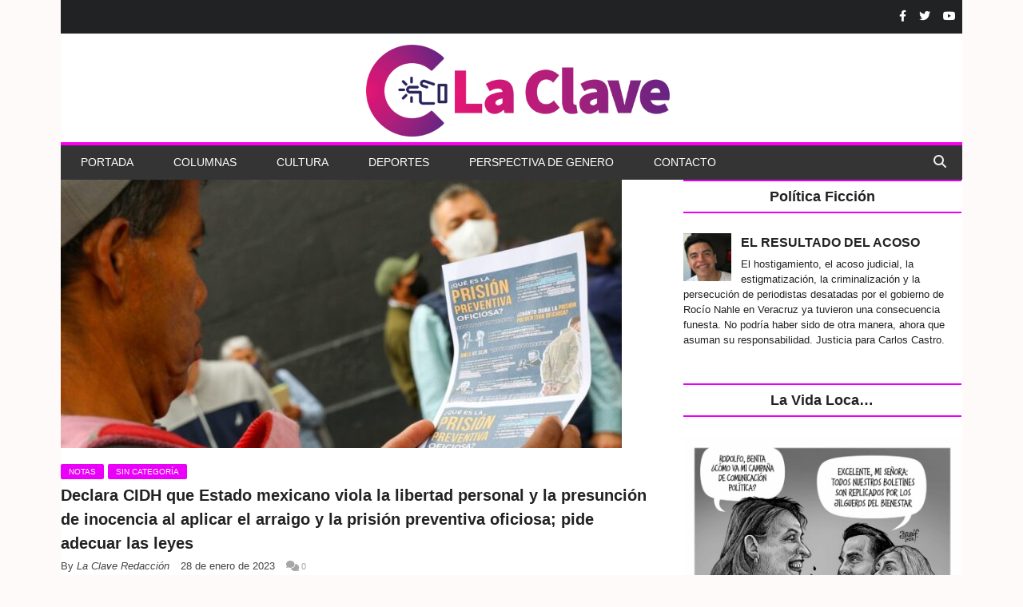

--- FILE ---
content_type: text/html; charset=UTF-8
request_url: https://laclaveonline.com/2023/01/28/declara-cidh-que-estado-mexicano-viola-la-libertad-personal-y-la-presuncion-de-inocencia-al-aplicar-el-arraigo-y-la-prision-preventiva-oficiosa-pide-adecuar-las-leyes/
body_size: 15978
content:
<!DOCTYPE html>
<!--
o o     o     +              o
+   +     +             o     +       +
            +
o  +    +        o  +           +        +
     ___ _   _      _   _ _    _ _    _ _    ____      _ _ _    _ 
~_,-|  ___| | |    | | |  _ \ |   \  /   |  / __ \    / _ _ |          
    | |___  | |    | | | |_| || |\ \/ /| | / /__\ \  / /  _ _    - ,
~_,-| |___| | |_ _ | | |  _ / | | \__/ | || |____| | \ \_ _| |        /\_/\
    |_|     |_ _ _||_| |_|    |_|      |_||_|    |_|  \_ _ _ /   ~=|__( ^ .^)
~_,-~_,-~_,-~_,-~_,-~_,-~_,-~_,-~_,-~_,-~_,-~_,-~_,""   ""
o o     o     +              o
+   +     +             o     +       +
            +
o  +    +        o  +           +        +
-->
<!--[if IE 8]> <html class="ie ie8" lang="es"> <![endif]-->
<!--[if IE 9]> <html class="ie ie9" lang="es"> <![endif]-->
<!--[if gt IE 9]><!--> <html lang="es"> <!--<![endif]-->

<head>


<meta charset="UTF-8" />

 
<meta name="viewport" content="width=device-width, initial-scale=1" />
<link rel="pingback" href="https://laclaveonline.com/xmlrpc.php" />
	
<title>Declara CIDH que Estado mexicano viola la libertad personal y la presunción de inocencia al aplicar el arraigo y la prisión preventiva oficiosa; pide adecuar las leyes &#8211; La Clave Online</title>
		    <!-- PVC Template -->
    <script type="text/template" id="pvc-stats-view-template">
    <i class="pvc-stats-icon small" aria-hidden="true"><svg xmlns="http://www.w3.org/2000/svg" version="1.0" viewBox="0 0 502 315" preserveAspectRatio="xMidYMid meet"><g transform="translate(0,332) scale(0.1,-0.1)" fill="" stroke="none"><path d="M2394 3279 l-29 -30 -3 -207 c-2 -182 0 -211 15 -242 39 -76 157 -76 196 0 15 31 17 60 15 243 l-3 209 -33 29 c-26 23 -41 29 -80 29 -41 0 -53 -5 -78 -31z"/><path d="M3085 3251 c-45 -19 -58 -50 -96 -229 -47 -217 -49 -260 -13 -295 52 -53 146 -42 177 20 16 31 87 366 87 410 0 70 -86 122 -155 94z"/><path d="M1751 3234 c-13 -9 -29 -31 -37 -50 -12 -29 -10 -49 21 -204 19 -94 39 -189 45 -210 14 -50 54 -80 110 -80 34 0 48 6 76 34 21 21 34 44 34 59 0 14 -18 113 -40 219 -37 178 -43 195 -70 221 -36 32 -101 37 -139 11z"/><path d="M1163 3073 c-36 -7 -73 -59 -73 -102 0 -56 133 -378 171 -413 34 -32 83 -37 129 -13 70 36 67 87 -16 290 -86 209 -89 214 -129 231 -35 14 -42 15 -82 7z"/><path d="M3689 3066 c-15 -9 -33 -30 -42 -48 -48 -103 -147 -355 -147 -375 0 -98 131 -148 192 -74 13 15 57 108 97 206 80 196 84 226 37 273 -30 30 -99 39 -137 18z"/><path d="M583 2784 c-38 -19 -67 -74 -58 -113 9 -42 211 -354 242 -373 16 -10 45 -18 66 -18 51 0 107 52 107 100 0 39 -1 41 -124 234 -80 126 -108 162 -133 173 -41 17 -61 16 -100 -3z"/><path d="M4250 2784 c-14 -9 -74 -91 -133 -183 -95 -150 -107 -173 -107 -213 0 -55 33 -94 87 -104 67 -13 90 8 211 198 130 202 137 225 78 284 -27 27 -42 34 -72 34 -22 0 -50 -8 -64 -16z"/><path d="M2275 2693 c-553 -48 -1095 -270 -1585 -649 -135 -104 -459 -423 -483 -476 -23 -49 -22 -139 2 -186 73 -142 361 -457 571 -626 285 -228 642 -407 990 -497 242 -63 336 -73 660 -74 310 0 370 5 595 52 535 111 1045 392 1455 803 122 121 250 273 275 326 19 41 19 137 0 174 -41 79 -309 363 -465 492 -447 370 -946 591 -1479 653 -113 14 -422 18 -536 8z m395 -428 c171 -34 330 -124 456 -258 112 -119 167 -219 211 -378 27 -96 24 -300 -5 -401 -72 -255 -236 -447 -474 -557 -132 -62 -201 -76 -368 -76 -167 0 -236 14 -368 76 -213 98 -373 271 -451 485 -162 444 86 934 547 1084 153 49 292 57 452 25z m909 -232 c222 -123 408 -262 593 -441 76 -74 138 -139 138 -144 0 -16 -233 -242 -330 -319 -155 -123 -309 -223 -461 -299 l-81 -41 32 46 c18 26 49 83 70 128 143 306 141 649 -6 957 -25 52 -61 116 -79 142 l-34 47 45 -20 c26 -10 76 -36 113 -56z m-2057 25 c-40 -58 -105 -190 -130 -263 -110 -324 -59 -707 132 -981 25 -35 42 -64 37 -64 -19 0 -241 119 -326 174 -188 122 -406 314 -532 468 l-58 71 108 103 c185 178 428 349 672 473 66 33 121 60 123 61 2 0 -10 -19 -26 -42z"/><path d="M2375 1950 c-198 -44 -350 -190 -395 -379 -18 -76 -8 -221 19 -290 114 -284 457 -406 731 -260 98 52 188 154 231 260 27 69 37 214 19 290 -38 163 -166 304 -326 360 -67 23 -215 33 -279 19z"/></g></svg></i> 
	 <%= total_view %> Total de visitas	<% if ( today_view > 0 ) { %>
		<span class="views_today">,  <%= today_view %> Total de visitas hoy</span>
	<% } %>
	</span>
	</script>
		    <meta name='robots' content='max-image-preview:large' />
	<style>img:is([sizes="auto" i], [sizes^="auto," i]) { contain-intrinsic-size: 3000px 1500px }</style>
	<link rel='dns-prefetch' href='//www.googletagmanager.com' />
<link rel='dns-prefetch' href='//use.fontawesome.com' />
<link rel="alternate" type="application/rss+xml" title="La Clave Online &raquo; Feed" href="https://laclaveonline.com/feed/" />
<script type="text/javascript">
/* <![CDATA[ */
window._wpemojiSettings = {"baseUrl":"https:\/\/s.w.org\/images\/core\/emoji\/16.0.1\/72x72\/","ext":".png","svgUrl":"https:\/\/s.w.org\/images\/core\/emoji\/16.0.1\/svg\/","svgExt":".svg","source":{"concatemoji":"https:\/\/laclaveonline.com\/wp-includes\/js\/wp-emoji-release.min.js"}};
/*! This file is auto-generated */
!function(s,n){var o,i,e;function c(e){try{var t={supportTests:e,timestamp:(new Date).valueOf()};sessionStorage.setItem(o,JSON.stringify(t))}catch(e){}}function p(e,t,n){e.clearRect(0,0,e.canvas.width,e.canvas.height),e.fillText(t,0,0);var t=new Uint32Array(e.getImageData(0,0,e.canvas.width,e.canvas.height).data),a=(e.clearRect(0,0,e.canvas.width,e.canvas.height),e.fillText(n,0,0),new Uint32Array(e.getImageData(0,0,e.canvas.width,e.canvas.height).data));return t.every(function(e,t){return e===a[t]})}function u(e,t){e.clearRect(0,0,e.canvas.width,e.canvas.height),e.fillText(t,0,0);for(var n=e.getImageData(16,16,1,1),a=0;a<n.data.length;a++)if(0!==n.data[a])return!1;return!0}function f(e,t,n,a){switch(t){case"flag":return n(e,"\ud83c\udff3\ufe0f\u200d\u26a7\ufe0f","\ud83c\udff3\ufe0f\u200b\u26a7\ufe0f")?!1:!n(e,"\ud83c\udde8\ud83c\uddf6","\ud83c\udde8\u200b\ud83c\uddf6")&&!n(e,"\ud83c\udff4\udb40\udc67\udb40\udc62\udb40\udc65\udb40\udc6e\udb40\udc67\udb40\udc7f","\ud83c\udff4\u200b\udb40\udc67\u200b\udb40\udc62\u200b\udb40\udc65\u200b\udb40\udc6e\u200b\udb40\udc67\u200b\udb40\udc7f");case"emoji":return!a(e,"\ud83e\udedf")}return!1}function g(e,t,n,a){var r="undefined"!=typeof WorkerGlobalScope&&self instanceof WorkerGlobalScope?new OffscreenCanvas(300,150):s.createElement("canvas"),o=r.getContext("2d",{willReadFrequently:!0}),i=(o.textBaseline="top",o.font="600 32px Arial",{});return e.forEach(function(e){i[e]=t(o,e,n,a)}),i}function t(e){var t=s.createElement("script");t.src=e,t.defer=!0,s.head.appendChild(t)}"undefined"!=typeof Promise&&(o="wpEmojiSettingsSupports",i=["flag","emoji"],n.supports={everything:!0,everythingExceptFlag:!0},e=new Promise(function(e){s.addEventListener("DOMContentLoaded",e,{once:!0})}),new Promise(function(t){var n=function(){try{var e=JSON.parse(sessionStorage.getItem(o));if("object"==typeof e&&"number"==typeof e.timestamp&&(new Date).valueOf()<e.timestamp+604800&&"object"==typeof e.supportTests)return e.supportTests}catch(e){}return null}();if(!n){if("undefined"!=typeof Worker&&"undefined"!=typeof OffscreenCanvas&&"undefined"!=typeof URL&&URL.createObjectURL&&"undefined"!=typeof Blob)try{var e="postMessage("+g.toString()+"("+[JSON.stringify(i),f.toString(),p.toString(),u.toString()].join(",")+"));",a=new Blob([e],{type:"text/javascript"}),r=new Worker(URL.createObjectURL(a),{name:"wpTestEmojiSupports"});return void(r.onmessage=function(e){c(n=e.data),r.terminate(),t(n)})}catch(e){}c(n=g(i,f,p,u))}t(n)}).then(function(e){for(var t in e)n.supports[t]=e[t],n.supports.everything=n.supports.everything&&n.supports[t],"flag"!==t&&(n.supports.everythingExceptFlag=n.supports.everythingExceptFlag&&n.supports[t]);n.supports.everythingExceptFlag=n.supports.everythingExceptFlag&&!n.supports.flag,n.DOMReady=!1,n.readyCallback=function(){n.DOMReady=!0}}).then(function(){return e}).then(function(){var e;n.supports.everything||(n.readyCallback(),(e=n.source||{}).concatemoji?t(e.concatemoji):e.wpemoji&&e.twemoji&&(t(e.twemoji),t(e.wpemoji)))}))}((window,document),window._wpemojiSettings);
/* ]]> */
</script>
<style id='wp-emoji-styles-inline-css' type='text/css'>

	img.wp-smiley, img.emoji {
		display: inline !important;
		border: none !important;
		box-shadow: none !important;
		height: 1em !important;
		width: 1em !important;
		margin: 0 0.07em !important;
		vertical-align: -0.1em !important;
		background: none !important;
		padding: 0 !important;
	}
</style>
<link rel='stylesheet' id='wp-block-library-css' href='https://laclaveonline.com/wp-includes/css/dist/block-library/style.min.css' type='text/css' media='all' />
<style id='classic-theme-styles-inline-css' type='text/css'>
/*! This file is auto-generated */
.wp-block-button__link{color:#fff;background-color:#32373c;border-radius:9999px;box-shadow:none;text-decoration:none;padding:calc(.667em + 2px) calc(1.333em + 2px);font-size:1.125em}.wp-block-file__button{background:#32373c;color:#fff;text-decoration:none}
</style>
<style id='global-styles-inline-css' type='text/css'>
:root{--wp--preset--aspect-ratio--square: 1;--wp--preset--aspect-ratio--4-3: 4/3;--wp--preset--aspect-ratio--3-4: 3/4;--wp--preset--aspect-ratio--3-2: 3/2;--wp--preset--aspect-ratio--2-3: 2/3;--wp--preset--aspect-ratio--16-9: 16/9;--wp--preset--aspect-ratio--9-16: 9/16;--wp--preset--color--black: #000000;--wp--preset--color--cyan-bluish-gray: #abb8c3;--wp--preset--color--white: #ffffff;--wp--preset--color--pale-pink: #f78da7;--wp--preset--color--vivid-red: #cf2e2e;--wp--preset--color--luminous-vivid-orange: #ff6900;--wp--preset--color--luminous-vivid-amber: #fcb900;--wp--preset--color--light-green-cyan: #7bdcb5;--wp--preset--color--vivid-green-cyan: #00d084;--wp--preset--color--pale-cyan-blue: #8ed1fc;--wp--preset--color--vivid-cyan-blue: #0693e3;--wp--preset--color--vivid-purple: #9b51e0;--wp--preset--gradient--vivid-cyan-blue-to-vivid-purple: linear-gradient(135deg,rgba(6,147,227,1) 0%,rgb(155,81,224) 100%);--wp--preset--gradient--light-green-cyan-to-vivid-green-cyan: linear-gradient(135deg,rgb(122,220,180) 0%,rgb(0,208,130) 100%);--wp--preset--gradient--luminous-vivid-amber-to-luminous-vivid-orange: linear-gradient(135deg,rgba(252,185,0,1) 0%,rgba(255,105,0,1) 100%);--wp--preset--gradient--luminous-vivid-orange-to-vivid-red: linear-gradient(135deg,rgba(255,105,0,1) 0%,rgb(207,46,46) 100%);--wp--preset--gradient--very-light-gray-to-cyan-bluish-gray: linear-gradient(135deg,rgb(238,238,238) 0%,rgb(169,184,195) 100%);--wp--preset--gradient--cool-to-warm-spectrum: linear-gradient(135deg,rgb(74,234,220) 0%,rgb(151,120,209) 20%,rgb(207,42,186) 40%,rgb(238,44,130) 60%,rgb(251,105,98) 80%,rgb(254,248,76) 100%);--wp--preset--gradient--blush-light-purple: linear-gradient(135deg,rgb(255,206,236) 0%,rgb(152,150,240) 100%);--wp--preset--gradient--blush-bordeaux: linear-gradient(135deg,rgb(254,205,165) 0%,rgb(254,45,45) 50%,rgb(107,0,62) 100%);--wp--preset--gradient--luminous-dusk: linear-gradient(135deg,rgb(255,203,112) 0%,rgb(199,81,192) 50%,rgb(65,88,208) 100%);--wp--preset--gradient--pale-ocean: linear-gradient(135deg,rgb(255,245,203) 0%,rgb(182,227,212) 50%,rgb(51,167,181) 100%);--wp--preset--gradient--electric-grass: linear-gradient(135deg,rgb(202,248,128) 0%,rgb(113,206,126) 100%);--wp--preset--gradient--midnight: linear-gradient(135deg,rgb(2,3,129) 0%,rgb(40,116,252) 100%);--wp--preset--font-size--small: 13px;--wp--preset--font-size--medium: 20px;--wp--preset--font-size--large: 36px;--wp--preset--font-size--x-large: 42px;--wp--preset--spacing--20: 0.44rem;--wp--preset--spacing--30: 0.67rem;--wp--preset--spacing--40: 1rem;--wp--preset--spacing--50: 1.5rem;--wp--preset--spacing--60: 2.25rem;--wp--preset--spacing--70: 3.38rem;--wp--preset--spacing--80: 5.06rem;--wp--preset--shadow--natural: 6px 6px 9px rgba(0, 0, 0, 0.2);--wp--preset--shadow--deep: 12px 12px 50px rgba(0, 0, 0, 0.4);--wp--preset--shadow--sharp: 6px 6px 0px rgba(0, 0, 0, 0.2);--wp--preset--shadow--outlined: 6px 6px 0px -3px rgba(255, 255, 255, 1), 6px 6px rgba(0, 0, 0, 1);--wp--preset--shadow--crisp: 6px 6px 0px rgba(0, 0, 0, 1);}:where(.is-layout-flex){gap: 0.5em;}:where(.is-layout-grid){gap: 0.5em;}body .is-layout-flex{display: flex;}.is-layout-flex{flex-wrap: wrap;align-items: center;}.is-layout-flex > :is(*, div){margin: 0;}body .is-layout-grid{display: grid;}.is-layout-grid > :is(*, div){margin: 0;}:where(.wp-block-columns.is-layout-flex){gap: 2em;}:where(.wp-block-columns.is-layout-grid){gap: 2em;}:where(.wp-block-post-template.is-layout-flex){gap: 1.25em;}:where(.wp-block-post-template.is-layout-grid){gap: 1.25em;}.has-black-color{color: var(--wp--preset--color--black) !important;}.has-cyan-bluish-gray-color{color: var(--wp--preset--color--cyan-bluish-gray) !important;}.has-white-color{color: var(--wp--preset--color--white) !important;}.has-pale-pink-color{color: var(--wp--preset--color--pale-pink) !important;}.has-vivid-red-color{color: var(--wp--preset--color--vivid-red) !important;}.has-luminous-vivid-orange-color{color: var(--wp--preset--color--luminous-vivid-orange) !important;}.has-luminous-vivid-amber-color{color: var(--wp--preset--color--luminous-vivid-amber) !important;}.has-light-green-cyan-color{color: var(--wp--preset--color--light-green-cyan) !important;}.has-vivid-green-cyan-color{color: var(--wp--preset--color--vivid-green-cyan) !important;}.has-pale-cyan-blue-color{color: var(--wp--preset--color--pale-cyan-blue) !important;}.has-vivid-cyan-blue-color{color: var(--wp--preset--color--vivid-cyan-blue) !important;}.has-vivid-purple-color{color: var(--wp--preset--color--vivid-purple) !important;}.has-black-background-color{background-color: var(--wp--preset--color--black) !important;}.has-cyan-bluish-gray-background-color{background-color: var(--wp--preset--color--cyan-bluish-gray) !important;}.has-white-background-color{background-color: var(--wp--preset--color--white) !important;}.has-pale-pink-background-color{background-color: var(--wp--preset--color--pale-pink) !important;}.has-vivid-red-background-color{background-color: var(--wp--preset--color--vivid-red) !important;}.has-luminous-vivid-orange-background-color{background-color: var(--wp--preset--color--luminous-vivid-orange) !important;}.has-luminous-vivid-amber-background-color{background-color: var(--wp--preset--color--luminous-vivid-amber) !important;}.has-light-green-cyan-background-color{background-color: var(--wp--preset--color--light-green-cyan) !important;}.has-vivid-green-cyan-background-color{background-color: var(--wp--preset--color--vivid-green-cyan) !important;}.has-pale-cyan-blue-background-color{background-color: var(--wp--preset--color--pale-cyan-blue) !important;}.has-vivid-cyan-blue-background-color{background-color: var(--wp--preset--color--vivid-cyan-blue) !important;}.has-vivid-purple-background-color{background-color: var(--wp--preset--color--vivid-purple) !important;}.has-black-border-color{border-color: var(--wp--preset--color--black) !important;}.has-cyan-bluish-gray-border-color{border-color: var(--wp--preset--color--cyan-bluish-gray) !important;}.has-white-border-color{border-color: var(--wp--preset--color--white) !important;}.has-pale-pink-border-color{border-color: var(--wp--preset--color--pale-pink) !important;}.has-vivid-red-border-color{border-color: var(--wp--preset--color--vivid-red) !important;}.has-luminous-vivid-orange-border-color{border-color: var(--wp--preset--color--luminous-vivid-orange) !important;}.has-luminous-vivid-amber-border-color{border-color: var(--wp--preset--color--luminous-vivid-amber) !important;}.has-light-green-cyan-border-color{border-color: var(--wp--preset--color--light-green-cyan) !important;}.has-vivid-green-cyan-border-color{border-color: var(--wp--preset--color--vivid-green-cyan) !important;}.has-pale-cyan-blue-border-color{border-color: var(--wp--preset--color--pale-cyan-blue) !important;}.has-vivid-cyan-blue-border-color{border-color: var(--wp--preset--color--vivid-cyan-blue) !important;}.has-vivid-purple-border-color{border-color: var(--wp--preset--color--vivid-purple) !important;}.has-vivid-cyan-blue-to-vivid-purple-gradient-background{background: var(--wp--preset--gradient--vivid-cyan-blue-to-vivid-purple) !important;}.has-light-green-cyan-to-vivid-green-cyan-gradient-background{background: var(--wp--preset--gradient--light-green-cyan-to-vivid-green-cyan) !important;}.has-luminous-vivid-amber-to-luminous-vivid-orange-gradient-background{background: var(--wp--preset--gradient--luminous-vivid-amber-to-luminous-vivid-orange) !important;}.has-luminous-vivid-orange-to-vivid-red-gradient-background{background: var(--wp--preset--gradient--luminous-vivid-orange-to-vivid-red) !important;}.has-very-light-gray-to-cyan-bluish-gray-gradient-background{background: var(--wp--preset--gradient--very-light-gray-to-cyan-bluish-gray) !important;}.has-cool-to-warm-spectrum-gradient-background{background: var(--wp--preset--gradient--cool-to-warm-spectrum) !important;}.has-blush-light-purple-gradient-background{background: var(--wp--preset--gradient--blush-light-purple) !important;}.has-blush-bordeaux-gradient-background{background: var(--wp--preset--gradient--blush-bordeaux) !important;}.has-luminous-dusk-gradient-background{background: var(--wp--preset--gradient--luminous-dusk) !important;}.has-pale-ocean-gradient-background{background: var(--wp--preset--gradient--pale-ocean) !important;}.has-electric-grass-gradient-background{background: var(--wp--preset--gradient--electric-grass) !important;}.has-midnight-gradient-background{background: var(--wp--preset--gradient--midnight) !important;}.has-small-font-size{font-size: var(--wp--preset--font-size--small) !important;}.has-medium-font-size{font-size: var(--wp--preset--font-size--medium) !important;}.has-large-font-size{font-size: var(--wp--preset--font-size--large) !important;}.has-x-large-font-size{font-size: var(--wp--preset--font-size--x-large) !important;}
:where(.wp-block-post-template.is-layout-flex){gap: 1.25em;}:where(.wp-block-post-template.is-layout-grid){gap: 1.25em;}
:where(.wp-block-columns.is-layout-flex){gap: 2em;}:where(.wp-block-columns.is-layout-grid){gap: 2em;}
:root :where(.wp-block-pullquote){font-size: 1.5em;line-height: 1.6;}
</style>
<link rel='stylesheet' id='contact-form-7-css' href='https://laclaveonline.com/wp-content/plugins/contact-form-7/includes/css/styles.css' type='text/css' media='all' />
<link rel='stylesheet' id='a3-pvc-style-css' href='https://laclaveonline.com/wp-content/plugins/page-views-count/assets/css/style.min.css' type='text/css' media='all' />
<link rel='stylesheet' id='wpemfb-lightbox-css' href='https://laclaveonline.com/wp-content/plugins/wp-embed-facebook/templates/lightbox/css/lightbox.css' type='text/css' media='all' />
<link rel='stylesheet' id='wp-show-posts-css' href='https://laclaveonline.com/wp-content/plugins/wp-show-posts/css/wp-show-posts-min.css' type='text/css' media='all' />
<link rel='stylesheet' id='flipmag-core-css' href='https://laclaveonline.com/wp-content/themes/flipmag/style.css' type='text/css' media='all' />
<link rel='stylesheet' id='flipmag-responsive-css' href='https://laclaveonline.com/wp-content/themes/flipmag/css/responsive.css' type='text/css' media='all' />
<link rel='stylesheet' id='pretty-photo-css' href='https://laclaveonline.com/wp-content/themes/flipmag/css/prettyPhoto.css' type='text/css' media='all' />
<link rel='stylesheet' id='flipmag-font-awesome-css' href='https://laclaveonline.com/wp-content/themes/flipmag/css/fontawesome/css/font-awesome.min.css' type='text/css' media='all' />
<link rel='stylesheet' id='font-awesome-official-css' href='https://use.fontawesome.com/releases/v6.4.0/css/all.css' type='text/css' media='all' integrity="sha384-iw3OoTErCYJJB9mCa8LNS2hbsQ7M3C0EpIsO/H5+EGAkPGc6rk+V8i04oW/K5xq0" crossorigin="anonymous" />
<link rel='stylesheet' id='a3pvc-css' href='//laclaveonline.com/wp-content/uploads/sass/pvc.min.css' type='text/css' media='all' />
<link rel='stylesheet' id='srpw-style-css' href='https://laclaveonline.com/wp-content/plugins/smart-recent-posts-widget/assets/css/srpw-frontend.css' type='text/css' media='all' />
<link rel='stylesheet' id='custom-css-css' href='https://laclaveonline.com/?flipmag_custom_css=1&#038;ver=6.8.3' type='text/css' media='all' />
<link rel='stylesheet' id='font-awesome-official-v4shim-css' href='https://use.fontawesome.com/releases/v6.4.0/css/v4-shims.css' type='text/css' media='all' integrity="sha384-TjXU13dTMPo+5ZlOUI1IGXvpmajjoetPqbUJqTx+uZ1bGwylKHNEItuVe/mg/H6l" crossorigin="anonymous" />
<!--n2css--><script type="text/javascript" src="https://laclaveonline.com/wp-includes/js/jquery/jquery.min.js" id="jquery-core-js"></script>
<script type="text/javascript" src="https://laclaveonline.com/wp-includes/js/jquery/jquery-migrate.min.js" id="jquery-migrate-js"></script>
<script type="text/javascript" src="https://laclaveonline.com/wp-includes/js/underscore.min.js" id="underscore-js"></script>
<script type="text/javascript" src="https://laclaveonline.com/wp-includes/js/backbone.min.js" id="backbone-js"></script>
<script type="text/javascript" id="a3-pvc-backbone-js-extra">
/* <![CDATA[ */
var pvc_vars = {"rest_api_url":"https:\/\/laclaveonline.com\/wp-json\/pvc\/v1","ajax_url":"https:\/\/laclaveonline.com\/wp-admin\/admin-ajax.php","security":"c9ccb21525","ajax_load_type":"rest_api"};
/* ]]> */
</script>
<script type="text/javascript" src="https://laclaveonline.com/wp-content/plugins/page-views-count/assets/js/pvc.backbone.min.js" id="a3-pvc-backbone-js"></script>
<script type="text/javascript" src="https://laclaveonline.com/wp-content/plugins/wp-embed-facebook/templates/lightbox/js/lightbox.min.js" id="wpemfb-lightbox-js"></script>
<script type="text/javascript" id="wpemfb-fbjs-js-extra">
/* <![CDATA[ */
var WEF = {"local":"es_ES","version":"v6.0","fb_id":"","comments_nonce":"8e1e3eff45"};
/* ]]> */
</script>
<script type="text/javascript" src="https://laclaveonline.com/wp-content/plugins/wp-embed-facebook/inc/js/fb.min.js" id="wpemfb-fbjs-js"></script>
<script type="text/javascript" src="https://laclaveonline.com/wp-content/themes/flipmag/js/jquery.prettyPhoto.js" id="pretty-photo-flipmag-js"></script>

<!-- Fragmento de código de la etiqueta de Google (gtag.js) añadida por Site Kit -->
<!-- Fragmento de código de Google Analytics añadido por Site Kit -->
<script type="text/javascript" src="https://www.googletagmanager.com/gtag/js?id=GT-WF8D5JV" id="google_gtagjs-js" async></script>
<script type="text/javascript" id="google_gtagjs-js-after">
/* <![CDATA[ */
window.dataLayer = window.dataLayer || [];function gtag(){dataLayer.push(arguments);}
gtag("set","linker",{"domains":["laclaveonline.com"]});
gtag("js", new Date());
gtag("set", "developer_id.dZTNiMT", true);
gtag("config", "GT-WF8D5JV", {"googlesitekit_post_author":"La Clave Redacci\u00f3n","googlesitekit_post_date":"20230128"});
/* ]]> */
</script>
<link rel="https://api.w.org/" href="https://laclaveonline.com/wp-json/" /><link rel="alternate" title="JSON" type="application/json" href="https://laclaveonline.com/wp-json/wp/v2/posts/25254" /><link rel="EditURI" type="application/rsd+xml" title="RSD" href="https://laclaveonline.com/xmlrpc.php?rsd" />
<meta name="generator" content="WordPress 6.8.3" />
<link rel="canonical" href="https://laclaveonline.com/2023/01/28/declara-cidh-que-estado-mexicano-viola-la-libertad-personal-y-la-presuncion-de-inocencia-al-aplicar-el-arraigo-y-la-prision-preventiva-oficiosa-pide-adecuar-las-leyes/" />
<link rel='shortlink' href='https://laclaveonline.com/?p=25254' />
<link rel="alternate" title="oEmbed (JSON)" type="application/json+oembed" href="https://laclaveonline.com/wp-json/oembed/1.0/embed?url=https%3A%2F%2Flaclaveonline.com%2F2023%2F01%2F28%2Fdeclara-cidh-que-estado-mexicano-viola-la-libertad-personal-y-la-presuncion-de-inocencia-al-aplicar-el-arraigo-y-la-prision-preventiva-oficiosa-pide-adecuar-las-leyes%2F" />
<link rel="alternate" title="oEmbed (XML)" type="text/xml+oembed" href="https://laclaveonline.com/wp-json/oembed/1.0/embed?url=https%3A%2F%2Flaclaveonline.com%2F2023%2F01%2F28%2Fdeclara-cidh-que-estado-mexicano-viola-la-libertad-personal-y-la-presuncion-de-inocencia-al-aplicar-el-arraigo-y-la-prision-preventiva-oficiosa-pide-adecuar-las-leyes%2F&#038;format=xml" />
<meta name="generator" content="Site Kit by Google 1.170.0" /><script type="text/javascript">//<![CDATA[
  function external_links_in_new_windows_loop() {
    if (!document.links) {
      document.links = document.getElementsByTagName('a');
    }
    var change_link = false;
    var force = '';
    var ignore = '';

    for (var t=0; t<document.links.length; t++) {
      var all_links = document.links[t];
      change_link = false;
      
      if(document.links[t].hasAttribute('onClick') == false) {
        // forced if the address starts with http (or also https), but does not link to the current domain
        if(all_links.href.search(/^http/) != -1 && all_links.href.search('laclaveonline.com') == -1 && all_links.href.search(/^#/) == -1) {
          // console.log('Changed ' + all_links.href);
          change_link = true;
        }
          
        if(force != '' && all_links.href.search(force) != -1) {
          // forced
          // console.log('force ' + all_links.href);
          change_link = true;
        }
        
        if(ignore != '' && all_links.href.search(ignore) != -1) {
          // console.log('ignore ' + all_links.href);
          // ignored
          change_link = false;
        }

        if(change_link == true) {
          // console.log('Changed ' + all_links.href);
          document.links[t].setAttribute('onClick', 'javascript:window.open(\'' + all_links.href.replace(/'/g, '') + '\', \'_blank\', \'noopener\'); return false;');
          document.links[t].removeAttribute('target');
        }
      }
    }
  }
  
  // Load
  function external_links_in_new_windows_load(func)
  {  
    var oldonload = window.onload;
    if (typeof window.onload != 'function'){
      window.onload = func;
    } else {
      window.onload = function(){
        oldonload();
        func();
      }
    }
  }

  external_links_in_new_windows_load(external_links_in_new_windows_loop);
  //]]></script>

<meta property="og:title" content="Declara CIDH que Estado mexicano viola la libertad personal y la presunción de inocencia al aplicar el arraigo y la prisión preventiva oficiosa; pide adecuar las leyes" />
<meta property="og:locale" content="es_ES" />
<meta property="og:type" content="article" />
<meta property="og:image" content="https://laclaveonline.com/wp-content/uploads/2023/01/prision-preventiva-scjn-corte.jpg" />
<meta property="og:image:url" content="https://laclaveonline.com/wp-content/uploads/2023/01/prision-preventiva-scjn-corte.jpg" />
<meta property="og:image:secure_url" content="https://laclaveonline.com/wp-content/uploads/2023/01/prision-preventiva-scjn-corte.jpg" />
<meta property="og:image:width" content="1200" />
<meta property="og:image:height" content="620" />
<meta property="og:url" content="https://laclaveonline.com/2023/01/28/declara-cidh-que-estado-mexicano-viola-la-libertad-personal-y-la-presuncion-de-inocencia-al-aplicar-el-arraigo-y-la-prision-preventiva-oficiosa-pide-adecuar-las-leyes/" />
<meta property="og:site_name" content="La Clave Online" />
<meta property="og:description" content="Declara CIDH que Estado mexicano viola la libertad personal y la presunción de inocencia al aplicar el arraigo y la prisión preventiva oficiosa; pide adecuar las leyes" />
<script type="text/javascript">var ajaxblock = [];var ajaxurl = "https://laclaveonline.com/wp-admin/admin-ajax.php";</script><link rel="icon" href="https://laclaveonline.com/wp-content/uploads/2020/12/cropped-119581289_1010190946118325_4961247753829601097_o-150x150.jpg" sizes="32x32" />
<link rel="icon" href="https://laclaveonline.com/wp-content/uploads/2020/12/cropped-119581289_1010190946118325_4961247753829601097_o-300x300.jpg" sizes="192x192" />
<link rel="apple-touch-icon" href="https://laclaveonline.com/wp-content/uploads/2020/12/cropped-119581289_1010190946118325_4961247753829601097_o-300x300.jpg" />
<meta name="msapplication-TileImage" content="https://laclaveonline.com/wp-content/uploads/2020/12/cropped-119581289_1010190946118325_4961247753829601097_o-300x300.jpg" />
		<style type="text/css" id="wp-custom-css">
			.main {
    padding: 42px 0px;
    background-color: #fff;
}
.wrap {
    position: relative;
    width: 100%;
    margin: 0 auto;
    padding: 0px;
    text-align: left;
}
.title{
	padding-left: 20px;
}
.no-display{
	opacity: 10;
}
.navigation.sticky.boxed {
    width: 1127px;
}

.pis-gravatar img{
	width:200px,
	height:200px
}
.srpw-title{
	font-size:16px;
	font-weight:bolder;
}
.post-cover{
	width:400px;
}
.srpw-meta {
    font-size: 10px;
}
.srpw-thumbnail{
	width:200px,
	height:200px
}		</style>
		
</head>

<body class="wp-singular post-template-default single single-post postid-25254 single-format-standard wp-theme-flipmag right-sidebar boxed"> 

<div class="main-wrap">
	
	<div class="ticker-bar">
		<div class="wrap">
			<div class="ticker-bar-content">				
				<div class="trending-ticker">
                    <div class="row">
                        <div class="col-8">
                                                    </div>
                        <div class="col-4">
                                                            <div class="social-bar"><a href="https://www.facebook.com/Laclaveonline1" title="Facebook" ><i class="fa fa-facebook"></i></a><a href="https://twitter.com/laclave60046437" title="Twitter" ><i class="fa fa-twitter"></i></a><a href="https://www.youtube.com/channel/UCKWg6P5ejLDpQXDnXKjmSrA" title="Youtube" ><i class="fa fa-youtube"></i></a></div>                                                    </div>
                    </div>
				</div>
				
			</div>
		</div>		
	</div>	

 <div id="main-head" class="main-head header-4">                

            <div class="wrap">
                <header class="centered">                       
                    <div class="title">
                        <a href="https://laclaveonline.com/" title="La Clave Online" rel="home">
                                                        <img src="https://laclaveonline.com/wp-content/uploads/2021/01/LaClaveLogo.png" class="logo-image" alt="La Clave Online"  />

                                                </a>
                    </div>                                                   
                </header>
            </div>
            
           <div class="wrap" data-wrap="yes" >
            <nav class="navigation cf boxed"  data-sticky-nav="1"  >
                    
                <div class="wrap navigate">                        
                    <div class="mobile" data-type="classic">
                        <a href="#" class="selected off_canvas" >                                    
                            <i class="hamburger fa fa-bars"></i>
                        </a>
                        <span class="selected off_canvas">
                            <span class="text">Navigate</span>
                            <span class="current"></span>
                        </span>
                         <span class="header-search-button" id="header-search-button" ><i id="header-search-buttoni"  class="fa fa-search"></i></span>                     </div>                        
           		<div class="menu-menu2-container"><ul id="menu-menu2" class="menu"><li id="menu-item-1161" class="menu-item menu-item-type-custom menu-item-object-custom menu-item-home menu-item-1161"><a href="https://laclaveonline.com/">PORTADA</a></li>
<li id="menu-item-1163" class="menu-item menu-item-type-custom menu-item-object-custom menu-item-1163"><a href="https://laclaveonline.com/1507-2/">COLUMNAS</a></li>
<li id="menu-item-1164" class="menu-item menu-item-type-custom menu-item-object-custom menu-item-1164"><a href="https://laclaveonline.com/cultura/">CULTURA</a></li>
<li id="menu-item-4167" class="menu-item menu-item-type-post_type menu-item-object-page menu-item-4167"><a href="https://laclaveonline.com/deportes/">DEPORTES</a></li>
<li id="menu-item-1165" class="menu-item menu-item-type-custom menu-item-object-custom menu-item-1165"><a href="https://laclaveonline.com/perspectiva-de-genero/">PERSPECTIVA DE GENERO</a></li>
<li id="menu-item-1167" class="menu-item menu-item-type-custom menu-item-object-custom menu-item-1167"><a href="https://laclaveonline.com/contacto/">CONTACTO</a></li>
</ul></div>                        
                </div>

                <div class="pull-right header-search-wrap" >
                    <div class="header-search-button" id="header-search-button" ><i class="fa fa-search"></i></div>
                    <div class="header-drop-down-search" id="header_drop_down_search">
                            <div class="search">
            <form role="search" action="https://laclaveonline.com/" method="get">
                    <input type="text" name="s" class="query" id="header-search-text" value="" placeholder="Search..." />
                    <button class="search-button" type="submit">Search</button>
            </form>
    </div> <!-- .search <i class="fa fa-search"></i>-->                    </div>
                </div>

            </nav>            
        </div>
            
	</div>
<div class="wrap">
	</div>
<div class="main wrap cf">	
            
                <div class="row">    
                        
		<div class="col-8 main-content">
							
<article id="post-25254" class="post-25254 post type-post status-publish format-standard has-post-thumbnail category-notas category-sin-categoria tag-la-clave-redaccion" itemscope itemtype="http://schema.org/Article">
	
	<header class="post-header cf">

                    
	
							<div class="featured">
							
				<a href="https://laclaveonline.com/wp-content/uploads/2023/01/prision-preventiva-scjn-corte.jpg" title="Declara CIDH que Estado mexicano viola la libertad personal y la presunción de inocencia al aplicar el arraigo y la prisión preventiva oficiosa; pide adecuar las leyes" itemprop="image">
				
								
										
						<img width="702" height="336" src="https://laclaveonline.com/wp-content/uploads/2023/01/prision-preventiva-scjn-corte-702x336.jpg" class="attachment-flipmag-main-slider size-flipmag-main-slider wp-post-image" alt="" title="Declara CIDH que Estado mexicano viola la libertad personal y la presunción de inocencia al aplicar el arraigo y la prisión preventiva oficiosa; pide adecuar las leyes" decoding="async" fetchpriority="high" srcset="https://laclaveonline.com/wp-content/uploads/2023/01/prision-preventiva-scjn-corte-702x336.jpg 702w, https://laclaveonline.com/wp-content/uploads/2023/01/prision-preventiva-scjn-corte-1078x516.jpg 1078w" sizes="(max-width: 702px) 100vw, 702px" />					
										
												
				</a>
								
								</div>
			
	            
            	
			
    <div class="cats"><ul class="post-categories">
	<li><a href="https://laclaveonline.com/category/notas/" rel="category tag">Notas</a></li>
	<li><a href="https://laclaveonline.com/category/sin-categoria/" rel="category tag">Sin categoría</a></li></ul></div>            
                <h1 class="post-title item fn" itemprop="name">
            Declara CIDH que Estado mexicano viola la libertad personal y la presunción de inocencia al aplicar el arraigo y la prisión preventiva oficiosa; pide adecuar las leyes            </h1>            
            
        <div class="post-meta">
		<span class="posted-by">
                            By 
                <span class="author" itemprop="author"><a href="https://laclaveonline.com/author/admin123/" title="Entradas de La Clave Redacción" rel="author">La Clave Redacción</a></span>
            		</span>
		 
		<span class="posted-on">
			<span class="dtreviewed">
                				<time class="value-title" datetime="2023-01-28T22:41:58+00:00" title="2023-01-28" itemprop="datePublished"><a href="https://laclaveonline.com/2023/01/28/">28 de enero de 2023</a></time>
			</span>
		</span>			
        <span class="posted-comment">
            <a href="https://laclaveonline.com/2023/01/28/declara-cidh-que-estado-mexicano-viola-la-libertad-personal-y-la-presuncion-de-inocencia-al-aplicar-el-arraigo-y-la-prision-preventiva-oficiosa-pide-adecuar-las-leyes/#respond" class="comments"><i class="fa fa-comments"></i> 0</a> 
        </span>
	</div>        	
                        
	</header><!-- .post-header -->
	
	
	
	<div class="post-share">
		<span class="text">Share</span>		
		<span class="share-links">                    
                           
        <a class="facebook" href="http://www.facebook.com/sharer.php?u=https%3A%2F%2Flaclaveonline.com%2F2023%2F01%2F28%2Fdeclara-cidh-que-estado-mexicano-viola-la-libertad-personal-y-la-presuncion-de-inocencia-al-aplicar-el-arraigo-y-la-prision-preventiva-oficiosa-pide-adecuar-las-leyes%2F" 
           onclick="window.open(this.href, 'mywin','left=50,top=50,width=600,height=350,toolbar=0'); return false;">
            <i class="fa fa-facebook"></i>
			       <span class="">Facebook</span>
        </a>
                    
        <a class="twitter" href="https://twitter.com/intent/tweet?text=Declara+CIDH+que+Estado+mexicano+viola+la+libertad+personal+y+la+presunci%C3%B3n+de+inocencia+al+aplicar+el+arraigo+y+la+prisi%C3%B3n+preventiva+oficiosa%3B+pide+adecuar+las+leyes&url=https%3A%2F%2Flaclaveonline.com%2F2023%2F01%2F28%2Fdeclara-cidh-que-estado-mexicano-viola-la-libertad-personal-y-la-presuncion-de-inocencia-al-aplicar-el-arraigo-y-la-prision-preventiva-oficiosa-pide-adecuar-las-leyes%2F&via=FlipMag"
           onclick="window.open(this.href, 'mywin','left=50,top=50,width=600,height=350,toolbar=0'); return false;" >
            <i class="fa fa-twitter"></i>
			     <span class="">Twitter</span>
        </a>
                    
        <a class="google-plus" href="http://plus.google.com/share?url=https%3A%2F%2Flaclaveonline.com%2F2023%2F01%2F28%2Fdeclara-cidh-que-estado-mexicano-viola-la-libertad-personal-y-la-presuncion-de-inocencia-al-aplicar-el-arraigo-y-la-prision-preventiva-oficiosa-pide-adecuar-las-leyes%2F"
          onclick="window.open(this.href, 'mywin','left=50,top=50,width=600,height=350,toolbar=0'); return false;" >
			     <i class="fa fa-google-plus"></i>
            <span class="visuallyhidden">Google+</span>
        </a>
                    
        <a class="pinterest" href="http://pinterest.com/pin/create/button/?url=https%3A%2F%2Flaclaveonline.com%2F2023%2F01%2F28%2Fdeclara-cidh-que-estado-mexicano-viola-la-libertad-personal-y-la-presuncion-de-inocencia-al-aplicar-el-arraigo-y-la-prision-preventiva-oficiosa-pide-adecuar-las-leyes%2F&media=https://laclaveonline.com/wp-content/uploads/2023/01/prision-preventiva-scjn-corte.jpg"
        onclick="window.open(this.href, 'mywin','left=50,top=50,width=600,height=350,toolbar=0'); return false;" >
            <i class="fa fa-pinterest-p"></i>
			       <span class="visuallyhidden">Pinterest</span>
        </a>

        <a class="linkedin" href="http://www.linkedin.com/shareArticle?mini=true&amp;url=https%3A%2F%2Flaclaveonline.com%2F2023%2F01%2F28%2Fdeclara-cidh-que-estado-mexicano-viola-la-libertad-personal-y-la-presuncion-de-inocencia-al-aplicar-el-arraigo-y-la-prision-preventiva-oficiosa-pide-adecuar-las-leyes%2F"
          onclick="window.open(this.href, 'mywin','left=50,top=50,width=600,height=350,toolbar=0'); return false;" >
            <i class="fa fa-linkedin"></i>
			           <span class="visuallyhidden">LinkedIn</span>
        </a>
                    
        <a class="envelope" href="mailto:?subject=Declara%20CIDH%20que%20Estado%20mexicano%20viola%20la%20libertad%20personal%20y%20la%20presunci%C3%B3n%20de%20inocencia%20al%20aplicar%20el%20arraigo%20y%20la%20prisi%C3%B3n%20preventiva%20oficiosa%3B%20pide%20adecuar%20las%20leyes&amp;body=https%3A%2F%2Flaclaveonline.com%2F2023%2F01%2F28%2Fdeclara-cidh-que-estado-mexicano-viola-la-libertad-personal-y-la-presuncion-de-inocencia-al-aplicar-el-arraigo-y-la-prision-preventiva-oficiosa-pide-adecuar-las-leyes%2F"
          onclick="window.open(this.href, 'mywin','left=50,top=50,width=600,height=350,toolbar=0'); return false;" >
            <i class="fa fa-envelope-o"></i>
			       <span class="visuallyhidden">Email</span>
        </a>                    
                    
		</span>
	</div>
	
			<div class="post-container cf">	
		<div class="post-content-right">
			<div class="post-content description " itemprop="articleBody">			
                    
            
            <div id="fb-root"></div>
<p>La Corte Interamericana de Derechos Humanos (CIDH) determinó que las figuras del arraigo y la prisión preventiva oficiosa tal como se aplican en México son violatorias de los derechos a la libertad personal y a la presunción de inocencia.</p>
<p>Al dictar sentencia en el caso Tzompaxtle Tecpile y otros Vs. México, la CIDH declaró que el Estado mexicano es responsable por la violación de los derechos a la integridad personal, libertad personal, a las garantías judiciales y a la protección judicial cometidas en contra de Jorge Marcial Tzompaxtle Tecpile, Gerardo Tzompaxtle Tecpile y Gustavo Robles López en el marco de su detención y privación a la libertad, como parte del proceso penal del que eran objeto.</p>
<p>Las víctimas fueron detenidas el 12 de enero de 2006 en la carretera México-Veracruz cuando su automóvil se descompuso y luego de que una patrulla de la policía que se había acercado realizara una requisa del vehículo, habiendo encontrado elementos que consideraron incriminantes y eventualmente relacionados con la delincuencia organizada.</p>
<p>Durante dos días fueron interrogados y mantenidos incomunicados. Con posterioridad fue decretada una medida de arraigo que implicó su confinamiento por más de tres meses hasta que fue decretada la apertura del proceso penal por el juez de la causa y las víctimas fueron mantenidas en prisión preventiva por un período de dos años y medio aproximadamente.</p>
<p>El 16 de octubre de 2008 fue pronunciada la sentencia en firme que absolvió a las víctimas del delito de violación a la Ley Federal Contra la Delincuencia Organizada en la modalidad de terrorismo y ese mismo día, fueron liberadas.</p>
<p>El caso abordó el análisis de dos figuras que se encuentran establecidas en la normatividad mexicana: el arraigo y la prisión preventiva. Con respecto del arraigo, establecido en el artículo 12 de la Ley Federal contra la Delincuencia de 1996 así como en el artículo 133 bis al Código Federal Procesal Penal de 1999, la CIDH consideró que, por tratarse de una medida restrictiva a la libertad de naturaleza preprocesal con fines investigativos, resultaba contraria al contenido de la Convención, en particular vulneraba <em>per se</em> los derechos a la libertad personal y la presunción de inocencia de la persona arraigada.</p>
<p>Asimismo, concluyó que el Estado vulneró su obligación de adoptar disposiciones de derecho interno contenida en el artículo 2 de la Convención Americana en relación con el derecho a no ser privado de la libertad arbitrariamente, al control judicial de la privación de la libertad y la razonabilidad del plazo de la prisión preventiva, a ser oído, a la presunción de inocencia y a no declarar contra sí mismo, en perjuicio de Jorge Marcial y Gerardo Tzompaxtle Tecpile, y de Gustavo Robles López por la aplicación de esa figura en el caso concreto.</p>
<p>En cuanto a la prisión preventiva, que fue aplicada en el caso y que era contemplada en el artículo 161 del Código Federal Procesal Penal de 1999, la misma resultaba <em>per se</em> contraria a la Convención Americana porque no hacía mención a las finalidades de la prisión preventiva, ni a los peligros procesales que buscaría precaver, ni tampoco a la exigencia de hacer un análisis de la necesidad de la medida frente a otras menos lesivas para los derechos de la persona procesada, como lo serían las medidas alternativas a la privación a la libertad.</p>
<p>Además, el referido artículo establece preceptivamente la aplicación de la prisión preventiva para los delitos que revisten cierta gravedad una vez establecidos los presupuestos materiales, sin que se lleva a cabo un análisis de la necesidad de la cautela frente a las circunstancias particulares del caso.</p>
<p>“En esa medida, la Corte concluyó que el Estado vulneró el derecho a no ser privado de la libertad arbitrariamente, al control judicial de la privación de la libertad, y a la presunción de inocencia en perjuicio de las víctimas. El Tribunal también indicó que las condiciones de incomunicación y aislamiento en las que las víctimas estuvieron privadas de su libertad bajo la figura del arraigo violaron su derecho a la integridad personal, y que la requisa del vehículo en el que se encontraban vulneró su derecho a la vida privada”, puntualizó la CIDH.</p>
<p>Por último, la Corte expresó que el Estado era responsable por una vulneración al derecho a la vida privada en perjuicio de Gerardo Tzompaxtle Tecpile y Jorge Marcial Tzompaxtle Tecpile por los cateos llevados a cabo en la casa de su madre, así como en una tienda que era el negocio de la familia.</p>
<p>En razón de las violaciones declaradas en la sentencia, la Corte ordenó diversas medidas de reparación: a) dejar sin efecto en su ordenamiento interno las disposiciones relativas al arraigo de naturaleza preprocesal; b) adecuar su ordenamiento jurídico interno sobre prisión preventiva; c) realizar las publicaciones y difusiones de la sentencia y su resumen oficial; d) realizar un acto público de reconocimiento de responsabilidad internacional; e) brindar el tratamiento médico, psicológico, psiquiátrico o psicosocial a las víctimas que así lo soliciten, y f) pagar las cantidades fijadas en la sentencia por concepto de costas y gastos.</p>
<p>México reconoció parcialmente su responsabilidad internacional por la violación de los derechos que la Comisión Interamericana identificó como violados en su Informe de Fondo y firmó un Acta de Entendimiento con los representantes de las víctimas del caso.</p>

            
            				
			</div><!-- .post-content -->
		</div>		
	</div>	
		
</article>



<div class="navigate-posts">

	<div class="previous"><span class="main-color title"><i class="fa fa-chevron-left"></i> Previous Article</span><span class="link"><a href="https://laclaveonline.com/2023/01/28/la-diarquia-que-busca-lopez-obrador/" rel="prev">La diarquía que busca López Obrador</a></span>	</div>
	
	<div class="next"><span class="main-color title">Next Article <i class="fa fa-chevron-right"></i></span><span class="link"><a href="https://laclaveonline.com/2023/01/28/crecimiento-economico-mediocre-y-aumento-en-la-pobreza-laboral-en-veracruz-mexico-como-vamos/" rel="next">Crecimiento económico mediocre y aumento en la pobreza laboral en Veracruz: México, ¿cómo vamos?</a></span>	</div>
	
</div>




<section class="related-posts">
	<h3 class="section-head"><span>Related Posts</span></h3> 
	<ul class="highlights-box three-col related-posts">
	
		
		<li class="highlights column one-third">			
			<article>
							<a href="https://laclaveonline.com/2026/01/22/orfis-reporta-dano-patrimonial-en-obras-emblematicas-de-cuitlahuac-por-mas-de-241-millones-de-pesos/" title="Orfis reporta daño patrimonial en obras “emblemáticas” de Cuitláhuac por más de 241 millones de pesos" class="image-link">
					<img width="214" height="140" src="https://laclaveonline.com/wp-content/uploads/2026/01/DFANYJ5WSFHZ7LICTG7UQXHWQU-214x140.jpeg" class="image wp-post-image" alt="" title="Orfis reporta daño patrimonial en obras “emblemáticas” de Cuitláhuac por más de 241 millones de pesos" decoding="async" />
									</a>
							<h2><a href="https://laclaveonline.com/2026/01/22/orfis-reporta-dano-patrimonial-en-obras-emblematicas-de-cuitlahuac-por-mas-de-241-millones-de-pesos/" title="Orfis reporta daño patrimonial en obras “emblemáticas” de Cuitláhuac por más de 241 millones de pesos">Orfis reporta daño patrimonial en obras “emblemáticas” de Cuitláhuac por más de 241 millones de pesos</a></h2>
				
			</article>
		</li>
		
		
		<li class="highlights column one-third">			
			<article>
							<a href="https://laclaveonline.com/2026/01/22/detienen-a-el-botox-presunto-lider-criminal-en-michoacan-luego-de-presencia-de-avion-militar-estadounidense-en-toluca/" title="Detienen a “El Botox”, presunto líder criminal en Michoacán, luego de presencia de avión militar estadounidense en Toluca" class="image-link">
					<img width="214" height="140" src="https://laclaveonline.com/wp-content/uploads/2026/01/botoxdetenido-214x140.jpg" class="image wp-post-image" alt="" title="Detienen a “El Botox”, presunto líder criminal en Michoacán, luego de presencia de avión militar estadounidense en Toluca" decoding="async" />
									</a>
							<h2><a href="https://laclaveonline.com/2026/01/22/detienen-a-el-botox-presunto-lider-criminal-en-michoacan-luego-de-presencia-de-avion-militar-estadounidense-en-toluca/" title="Detienen a “El Botox”, presunto líder criminal en Michoacán, luego de presencia de avión militar estadounidense en Toluca">Detienen a “El Botox”, presunto líder criminal en Michoacán, luego de presencia de avión militar estadounidense en Toluca</a></h2>
				
			</article>
		</li>
		
		
		<li class="highlights column one-third">			
			<article>
							<a href="https://laclaveonline.com/2026/01/22/mediante-amparo-federal-eliminan-arraigo-domiciliario-a-el-periodista-rafael-leon-segovia-conocido-como-lafita/" title="Gracias a amparo, eliminan arraigo domiciliario al periodista Rafael “Lafita” León Segovia y sale libre" class="image-link">
					<img width="214" height="140" src="https://laclaveonline.com/wp-content/uploads/2026/01/el-comunicador-fue-detenido-por-214x140.jpg" class="image wp-post-image" alt="" title="Gracias a amparo, eliminan arraigo domiciliario al periodista Rafael “Lafita” León Segovia y sale libre" decoding="async" loading="lazy" />
									</a>
							<h2><a href="https://laclaveonline.com/2026/01/22/mediante-amparo-federal-eliminan-arraigo-domiciliario-a-el-periodista-rafael-leon-segovia-conocido-como-lafita/" title="Gracias a amparo, eliminan arraigo domiciliario al periodista Rafael “Lafita” León Segovia y sale libre">Gracias a amparo, eliminan arraigo domiciliario al periodista Rafael “Lafita” León Segovia y sale libre</a></h2>
				
			</article>
		</li>
		
		</ul>
</section>

				<div class="comments">
                    				</div>	
					</div>
		
            
			
		
        <aside class="col-4 sidebar" data-sticky_column >
            
                        
			<ul>
			
			<li id="srpw_widget-19" class="widget widget_smart_recent_entries smart_recent_posts"><h3 class="widget-title style-4"><span>Política Ficción</span></h3><div class="srpw-block srpw-default-style "><style>.srpw-img {
width: 60px;
height: 60px;
}</style><ul class="srpw-ul"><li class="srpw-li srpw-clearfix"><a class="srpw-img srpw-alignleft" href="https://laclaveonline.com/2026/01/09/54530/" target="_self"><img width="150" height="150" src="https://laclaveonline.com/wp-content/uploads/2026/01/matanreporpzpf-150x150.jpg" class=" srpw-thumbnail wp-post-image" alt="EL RESULTADO DEL ACOSO" decoding="async" loading="lazy" srcset="https://laclaveonline.com/wp-content/uploads/2026/01/matanreporpzpf-150x150.jpg 150w, https://laclaveonline.com/wp-content/uploads/2026/01/matanreporpzpf-45x45.jpg 45w" sizes="auto, (max-width: 150px) 100vw, 150px" /></a><div class="srpw-content"><a class="srpw-title" href="https://laclaveonline.com/2026/01/09/54530/" target="_self">EL RESULTADO DEL ACOSO</a><div class="srpw-meta"></div><div class="srpw-summary"><p>El hostigamiento, el acoso judicial, la estigmatización, la criminalización y la persecución de periodistas desatadas por el gobierno de Rocío Nahle en Veracruz ya tuvieron una consecuencia funesta. No podría haber sido de otra manera, ahora que asuman su responsabilidad. Justicia para Carlos Castro.</p></div></div></li></ul></div><!-- Generated by http://wordpress.org/plugins/smart-recent-posts-widget/ --></li>
<li id="media_image-11" class="widget widget_media_image"><h3 class="widget-title style-4"><span>La Vida Loca&#8230;</span></h3><img width="1600" height="1299" src="https://laclaveonline.com/wp-content/uploads/2026/01/WhatsApp-Image-2026-01-17-at-4.24.29-PM.jpeg" class="image wp-image-54731  attachment-full size-full" alt="" style="max-width: 100%; height: auto;" title="El cartón del día" decoding="async" loading="lazy" srcset="https://laclaveonline.com/wp-content/uploads/2026/01/WhatsApp-Image-2026-01-17-at-4.24.29-PM.jpeg 1600w, https://laclaveonline.com/wp-content/uploads/2026/01/WhatsApp-Image-2026-01-17-at-4.24.29-PM-300x244.jpeg 300w, https://laclaveonline.com/wp-content/uploads/2026/01/WhatsApp-Image-2026-01-17-at-4.24.29-PM-1024x831.jpeg 1024w, https://laclaveonline.com/wp-content/uploads/2026/01/WhatsApp-Image-2026-01-17-at-4.24.29-PM-768x624.jpeg 768w, https://laclaveonline.com/wp-content/uploads/2026/01/WhatsApp-Image-2026-01-17-at-4.24.29-PM-1536x1247.jpeg 1536w, https://laclaveonline.com/wp-content/uploads/2026/01/WhatsApp-Image-2026-01-17-at-4.24.29-PM-168x137.jpeg 168w" sizes="auto, (max-width: 1600px) 100vw, 1600px" /></li>
<li id="media_image-3" class="widget widget_media_image"><a href="https://www.facebook.com/Laclaveonline1"><img width="1025" height="577" src="https://laclaveonline.com/wp-content/uploads/2024/06/artes_Cabecera_Youtube.png" class="image wp-image-39538  attachment-full size-full" alt="" style="max-width: 100%; height: auto;" decoding="async" loading="lazy" srcset="https://laclaveonline.com/wp-content/uploads/2024/06/artes_Cabecera_Youtube.png 1025w, https://laclaveonline.com/wp-content/uploads/2024/06/artes_Cabecera_Youtube-300x169.png 300w, https://laclaveonline.com/wp-content/uploads/2024/06/artes_Cabecera_Youtube-768x432.png 768w" sizes="auto, (max-width: 1025px) 100vw, 1025px" /></a></li>
<li id="srpw_widget-4" class="widget widget_smart_recent_entries smart_recent_posts"><h3 class="widget-title style-4"><span>Columnas y Opinión</span></h3><div class="srpw-block srpw-default-style "><style>.srpw-thumbnail{
width: 60px;
height: 60px;
}</style><ul class="srpw-ul"><li class="srpw-li srpw-clearfix"><a class="srpw-img srpw-alignleft" href="https://laclaveonline.com/2026/01/22/quebradero-1185/" target="_self"><img width="110" height="96" src="https://laclaveonline.com/wp-content/uploads/2026/01/javier-702x336-1-110x96.jpg" class=" srpw-thumbnail wp-post-image" alt="Quebradero" decoding="async" loading="lazy" /></a><div class="srpw-content"><a class="srpw-title" href="https://laclaveonline.com/2026/01/22/quebradero-1185/" target="_self">Quebradero</a><div class="srpw-meta"><a class="srpw-author" href="https://laclaveonline.com/author/javiergmail-com/" target="_self">Javier Solorzano Zinser</a></div><div class="srpw-summary"><p>La lista de los trasladados</p></div></div></li></ul></div><!-- Generated by http://wordpress.org/plugins/smart-recent-posts-widget/ --></li>
<li id="srpw_widget-18" class="widget widget_smart_recent_entries smart_recent_posts"><div class="srpw-block srpw-default-style "><style>.srpw-thumbnail{
width: 60px;
height: 60px;
}</style><ul class="srpw-ul"><li class="srpw-li srpw-clearfix"><a class="srpw-img srpw-alignleft" href="https://laclaveonline.com/2026/01/20/parque-juarez-389/" target="_self"><img width="150" height="150" src="https://laclaveonline.com/wp-content/uploads/2021/10/Diseno-sin-titulo-150x150.jpg" class=" srpw-thumbnail wp-post-image" alt="Parque Juárez" decoding="async" loading="lazy" /></a><div class="srpw-content"><a class="srpw-title" href="https://laclaveonline.com/2026/01/20/parque-juarez-389/" target="_self">Parque Juárez</a><div class="srpw-meta"><a class="srpw-author" href="https://laclaveonline.com/author/monicagmail-com/" target="_self">Mónica Camarena Crespo</a></div><div class="srpw-summary"><p>El nuevo padrón de la 4T</p></div></div></li></ul></div><!-- Generated by http://wordpress.org/plugins/smart-recent-posts-widget/ --></li>
<li id="srpw_widget-13" class="widget widget_smart_recent_entries smart_recent_posts"><div class="srpw-block srpw-default-style "><style>.srpw-thumbnail{
width: 60px;
height: 60px;
}</style><ul class="srpw-ul"><li class="srpw-li srpw-clearfix"><a class="srpw-img srpw-alignleft" href="https://laclaveonline.com/2026/01/20/rubrica-552/" target="_self"><img width="150" height="150" src="https://laclaveonline.com/wp-content/uploads/2023/04/Aurelio-Contreras-150x150.jpeg" class=" srpw-thumbnail wp-post-image" alt="Rúbrica" decoding="async" loading="lazy" /></a><div class="srpw-content"><a class="srpw-title" href="https://laclaveonline.com/2026/01/20/rubrica-552/" target="_self">Rúbrica</a><div class="srpw-meta"><a class="srpw-author" href="https://laclaveonline.com/author/aureliomail-com/" target="_self">Aurelio Contreras Moreno</a></div><div class="srpw-summary"><p>La administración del desastre</p></div></div></li></ul></div><!-- Generated by http://wordpress.org/plugins/smart-recent-posts-widget/ --></li>
<li id="srpw_widget-15" class="widget widget_smart_recent_entries smart_recent_posts"><div class="srpw-block srpw-default-style "><style>.srpw-thumbnail{
width: 60px;
height: 60px;
}</style><ul class="srpw-ul"><li class="srpw-li srpw-clearfix"><a class="srpw-img srpw-alignleft" href="https://laclaveonline.com/2025/12/04/la-agenda-de-las-mujeres-58/" target="_self"><img width="150" height="150" src="https://laclaveonline.com/wp-content/uploads/2024/06/Monica-Mendoza-2-150x150.jpeg" class=" srpw-thumbnail wp-post-image" alt="La Agenda de las Mujeres" decoding="async" loading="lazy" srcset="https://laclaveonline.com/wp-content/uploads/2024/06/Monica-Mendoza-2-150x150.jpeg 150w, https://laclaveonline.com/wp-content/uploads/2024/06/Monica-Mendoza-2-300x300.jpeg 300w, https://laclaveonline.com/wp-content/uploads/2024/06/Monica-Mendoza-2-45x45.jpeg 45w, https://laclaveonline.com/wp-content/uploads/2024/06/Monica-Mendoza-2.jpeg 640w" sizes="auto, (max-width: 150px) 100vw, 150px" /></a><div class="srpw-content"><a class="srpw-title" href="https://laclaveonline.com/2025/12/04/la-agenda-de-las-mujeres-58/" target="_self">La Agenda de las Mujeres</a><div class="srpw-meta"><a class="srpw-author" href="https://laclaveonline.com/author/monica2gmail-com/" target="_self">Mónica Mendoza Madrigal</a></div><div class="srpw-summary"><p>Xalapa y sus mujeres</p></div></div></li></ul></div><!-- Generated by http://wordpress.org/plugins/smart-recent-posts-widget/ --></li>
<li id="srpw_widget-16" class="widget widget_smart_recent_entries smart_recent_posts"><div class="srpw-block srpw-default-style "><style>.srpw-thumbnail{
width: 60px;
height: 60px;
}</style><ul class="srpw-ul"><li class="srpw-li srpw-clearfix"><a class="srpw-img srpw-alignleft" href="https://laclaveonline.com/2025/12/19/remembranzas-165/" target="_self"><img width="150" height="150" src="https://laclaveonline.com/wp-content/uploads/2021/10/Diseno-sin-titulo-1-150x150.jpg" class=" srpw-thumbnail wp-post-image" alt="Remembranzas" decoding="async" loading="lazy" /></a><div class="srpw-content"><a class="srpw-title" href="https://laclaveonline.com/2025/12/19/remembranzas-165/" target="_self">Remembranzas</a><div class="srpw-meta"><a class="srpw-author" href="https://laclaveonline.com/author/leticiagmail-com/" target="_self">Leticia Perlasca Núñez</a></div><div class="srpw-summary"><p>Toña La Negra</p></div></div></li></ul></div><!-- Generated by http://wordpress.org/plugins/smart-recent-posts-widget/ --></li>
<li id="srpw_widget-17" class="widget widget_smart_recent_entries smart_recent_posts"><div class="srpw-block srpw-default-style "><style>.srpw-thumbnail{
width: 60px;
height: 60px;
}</style><ul class="srpw-ul"><li class="srpw-li srpw-clearfix"><a class="srpw-img srpw-alignleft" href="https://laclaveonline.com/2026/01/22/nadie-se-salva-solo/" target="_self"><img width="150" height="150" src="https://laclaveonline.com/wp-content/uploads/2024/12/Dario-Fritz2okokok.jpeg-150x150.jpg" class=" srpw-thumbnail wp-post-image" alt="Nadie se salva solo" decoding="async" loading="lazy" srcset="https://laclaveonline.com/wp-content/uploads/2024/12/Dario-Fritz2okokok.jpeg-150x150.jpg 150w, https://laclaveonline.com/wp-content/uploads/2024/12/Dario-Fritz2okokok.jpeg-45x45.jpg 45w" sizes="auto, (max-width: 150px) 100vw, 150px" /></a><div class="srpw-content"><a class="srpw-title" href="https://laclaveonline.com/2026/01/22/nadie-se-salva-solo/" target="_self">Nadie se salva solo</a><div class="srpw-meta"><a class="srpw-author" href="https://laclaveonline.com/author/invitado/" target="_self">Columna Invitada</a></div><div class="srpw-summary"><p>Darío Fritz</p></div></div></li><li class="srpw-li srpw-clearfix"><a class="srpw-img srpw-alignleft" href="https://laclaveonline.com/2026/01/22/sentido-comun-extraviado/" target="_self"><img width="150" height="150" src="https://laclaveonline.com/wp-content/uploads/2021/10/Uriel-Flores-Aguayo-150x150.jpg" class=" srpw-thumbnail wp-post-image" alt="Sentido común extraviado" decoding="async" loading="lazy" /></a><div class="srpw-content"><a class="srpw-title" href="https://laclaveonline.com/2026/01/22/sentido-comun-extraviado/" target="_self">Sentido común extraviado</a><div class="srpw-meta"><a class="srpw-author" href="https://laclaveonline.com/author/invitado/" target="_self">Columna Invitada</a></div><div class="srpw-summary"><p>Uriel Flores Aguayo</p></div></div></li><li class="srpw-li srpw-clearfix"><a class="srpw-img srpw-alignleft" href="https://laclaveonline.com/2026/01/21/mexico-trump-y-el-colapso-global/" target="_self"><img width="150" height="150" src="https://laclaveonline.com/wp-content/uploads/2023/11/Martin-Quitano-ok-150x150.jpeg" class=" srpw-thumbnail wp-post-image" alt="México, Trump y el colapso global" decoding="async" loading="lazy" /></a><div class="srpw-content"><a class="srpw-title" href="https://laclaveonline.com/2026/01/21/mexico-trump-y-el-colapso-global/" target="_self">México, Trump y el colapso global</a><div class="srpw-meta"><a class="srpw-author" href="https://laclaveonline.com/author/invitado/" target="_self">Columna Invitada</a></div><div class="srpw-summary"><p>Martín Quitano Martínez</p></div></div></li><li class="srpw-li srpw-clearfix"><a class="srpw-img srpw-alignleft" href="https://laclaveonline.com/2026/01/21/la-esfera-publica/" target="_self"><img width="150" height="150" src="https://laclaveonline.com/wp-content/uploads/2023/08/Carlos-Tercero-Solis-3-150x150.jpg" class=" srpw-thumbnail wp-post-image" alt="La esfera pública" decoding="async" loading="lazy" /></a><div class="srpw-content"><a class="srpw-title" href="https://laclaveonline.com/2026/01/21/la-esfera-publica/" target="_self">La esfera pública</a><div class="srpw-meta"><a class="srpw-author" href="https://laclaveonline.com/author/invitado/" target="_self">Columna Invitada</a></div><div class="srpw-summary"><p>Carlos Tercero</p></div></div></li></ul></div><!-- Generated by http://wordpress.org/plugins/smart-recent-posts-widget/ --></li>
	
			</ul>
            
                                
                    
		</aside>
		
		</div> <!-- .row -->	
            	
</div> <!-- .main -->

	
	<footer class="main-footer">
	
			<div class="wrap">
            <div class="widgets row cf">                
                                    <div class="col-12">
                                    
                    </div>             
                                
            </div>
		</div>	
		
			
		<div class="lower-foot">
            <div class="wrap">	
                <div class="row">
                    <div class="col-8">
                    © Copyright 2020 - La Clave Online | <a href="mailto:monicamarenacres@gmail.com"> Mónica Camarena - Directora General | <a href="mailto:aureliocontreras@gmail.com"> Aurelio Contreras - Director General                    </div>
                    <div class="col-4">
                                           <div class="social-bar"><a href="https://www.facebook.com/Laclaveonline1" title="Facebook" ><i class="fa fa-facebook"></i></a><a href="https://twitter.com/laclave60046437" title="Twitter" ><i class="fa fa-twitter"></i></a><a href="https://www.youtube.com/channel/UCKWg6P5ejLDpQXDnXKjmSrA" title="Youtube" ><i class="fa fa-youtube"></i></a></div>                                        </div>
                </div>
            </div>
		</div>		
		
	</footer>
	
</div> <!-- .main-wrap -->

<script type="speculationrules">
{"prefetch":[{"source":"document","where":{"and":[{"href_matches":"\/*"},{"not":{"href_matches":["\/wp-*.php","\/wp-admin\/*","\/wp-content\/uploads\/*","\/wp-content\/*","\/wp-content\/plugins\/*","\/wp-content\/themes\/flipmag\/*","\/*\\?(.+)"]}},{"not":{"selector_matches":"a[rel~=\"nofollow\"]"}},{"not":{"selector_matches":".no-prefetch, .no-prefetch a"}}]},"eagerness":"conservative"}]}
</script>
<script type="text/javascript" src="https://laclaveonline.com/wp-content/plugins/contact-form-7/includes/swv/js/index.js" id="swv-js"></script>
<script type="text/javascript" id="contact-form-7-js-extra">
/* <![CDATA[ */
var wpcf7 = {"api":{"root":"https:\/\/laclaveonline.com\/wp-json\/","namespace":"contact-form-7\/v1"}};
/* ]]> */
</script>
<script type="text/javascript" src="https://laclaveonline.com/wp-content/plugins/contact-form-7/includes/js/index.js" id="contact-form-7-js"></script>
<script type="text/javascript" src="https://laclaveonline.com/wp-content/themes/flipmag/js/flipmag-theme.js" id="flipmag-theme-js"></script>
<script type="text/javascript" src="https://laclaveonline.com/wp-content/themes/flipmag/js/jquery.flexslider-min.js" id="flex-slider-js"></script>
<script type="text/javascript" src="https://laclaveonline.com/wp-content/themes/flipmag/js/jquery.sticky-kit.js" id="flipmag-sticky-sidebar-js"></script>
</body>
</html>

<!-- Page supported by LiteSpeed Cache 6.1 on 2026-01-23 07:13:20 -->